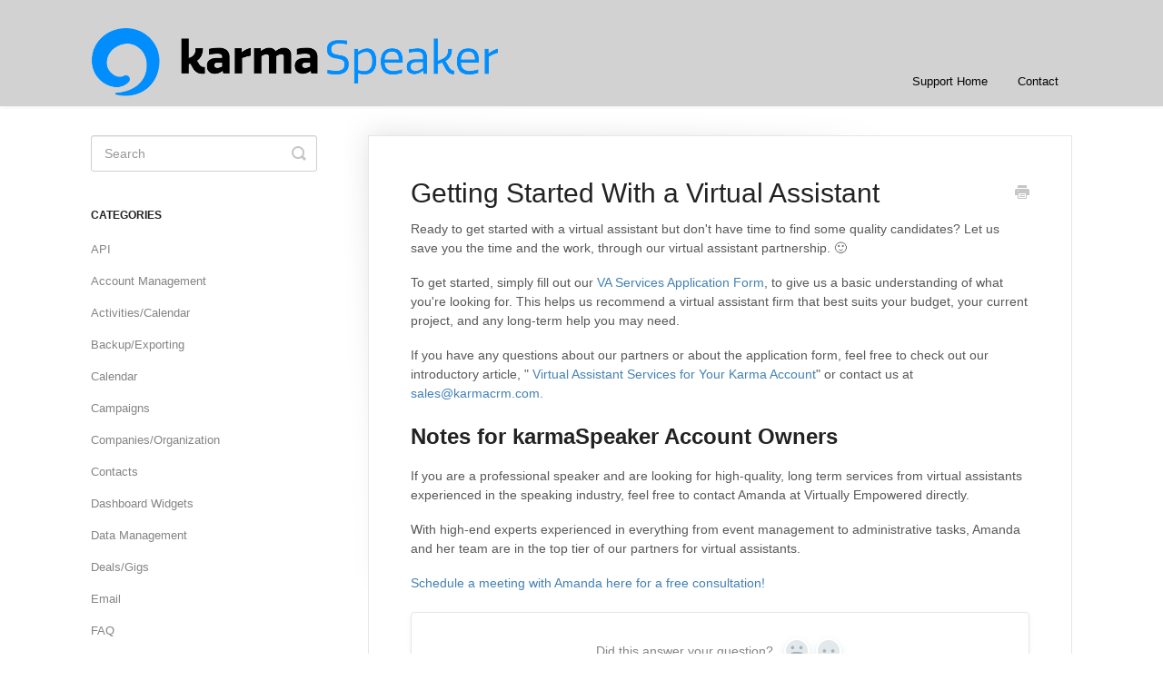

--- FILE ---
content_type: text/html; charset=utf-8
request_url: https://support.karmacrm.com/article/14-getting-started-with-a-virtual-assistant
body_size: 5024
content:


<!DOCTYPE html>
<html>
    
<head>
    <meta charset="utf-8"/>
    <title>Getting Started With a Virtual Assistant - karmaCRM/karmaSpeaker Knowledge Base</title>
    <meta name="viewport" content="width=device-width, maximum-scale=1"/>
    <meta name="apple-mobile-web-app-capable" content="yes"/>
    <meta name="format-detection" content="telephone=no">
    <meta name="description" content="Ready to get started with a virtual assistant but don&#x27;t have time to find some quality candidates? Let us save you the time and the work, through our virtual as"/>
    <meta name="author" content="karmaCRM"/>
    <link rel="canonical" href="https://support.karmacrm.com/article/14-getting-started-with-a-virtual-assistant"/>
    
        
   
            <meta name="twitter:card" content="summary"/>
            <meta name="twitter:title" content="Getting Started With a Virtual Assistant" />
            <meta name="twitter:description" content="Ready to get started with a virtual assistant but don&#x27;t have time to find some quality candidates? Let us save you the time and the work, through our virtual as"/>


    

    
        <link rel="stylesheet" href="//d3eto7onm69fcz.cloudfront.net/assets/stylesheets/launch-1768670652703.css">
    
    <style>
        body { background: #ffffff; }
        .navbar .navbar-inner { background: #d2d2d2; }
        .navbar .nav li a, 
        .navbar .icon-private-w  { color: #040404; }
        .navbar .brand, 
        .navbar .nav li a:hover, 
        .navbar .nav li a:focus, 
        .navbar .nav .active a, 
        .navbar .nav .active a:hover, 
        .navbar .nav .active a:focus  { color: #ffffff; }
        .navbar a:hover .icon-private-w, 
        .navbar a:focus .icon-private-w, 
        .navbar .active a .icon-private-w, 
        .navbar .active a:hover .icon-private-w, 
        .navbar .active a:focus .icon-private-w { color: #ffffff; }
        #serp-dd .result a:hover,
        #serp-dd .result > li.active,
        #fullArticle strong a,
        #fullArticle a strong,
        .collection a,
        .contentWrapper a,
        .most-pop-articles .popArticles a,
        .most-pop-articles .popArticles a:hover span,
        .category-list .category .article-count,
        .category-list .category:hover .article-count { color: #4381b5; }
        #fullArticle, 
        #fullArticle p, 
        #fullArticle ul, 
        #fullArticle ol, 
        #fullArticle li, 
        #fullArticle div, 
        #fullArticle blockquote, 
        #fullArticle dd, 
        #fullArticle table { color:#585858; }
    </style>
    
    <link rel="apple-touch-icon-precomposed" href="//d3eto7onm69fcz.cloudfront.net/assets/ico/touch-152.png">
    <link rel="shortcut icon" type="image/png" href="//d3eto7onm69fcz.cloudfront.net/assets/ico/favicon.ico">
    <!--[if lt IE 9]>
    
        <script src="//d3eto7onm69fcz.cloudfront.net/assets/javascripts/html5shiv.min.js"></script>
    
    <![endif]-->
    
        <script type="application/ld+json">
        {"@context":"https://schema.org","@type":"WebSite","url":"https://support.karmacrm.com","potentialAction":{"@type":"SearchAction","target":"https://support.karmacrm.com/search?query={query}","query-input":"required name=query"}}
        </script>
    
        <script type="application/ld+json">
        {"@context":"https://schema.org","@type":"BreadcrumbList","itemListElement":[{"@type":"ListItem","position":1,"name":"karmaCRM/karmaSpeaker Knowledge Base","item":"https://support.karmacrm.com"},{"@type":"ListItem","position":2,"name":"Support","item":"https://support.karmacrm.com/collection/1-support"},{"@type":"ListItem","position":3,"name":"Getting Started With a Virtual Assistant","item":"https://support.karmacrm.com/article/14-getting-started-with-a-virtual-assistant"}]}
        </script>
    
    
</head>
    
    <body>
        
<header id="mainNav" class="navbar">
    <div class="navbar-inner">
        <div class="container-fluid">
            <a class="brand" href="https://www.karmacrm.com">
            
                
                    <img src="//d33v4339jhl8k0.cloudfront.net/docs/assets/5ebaad692c7d3a5ea54ae902/images/5ebaaf412c7d3a5ea54ae937/karmaSpeaker_logo_color.png" alt="karmaCRM/karmaSpeaker Knowledge Base" width="448" height="75">
                

            
            </a>
            
                <button type="button" class="btn btn-navbar" data-toggle="collapse" data-target=".nav-collapse">
                    <span class="sr-only">Toggle Navigation</span>
                    <span class="icon-bar"></span>
                    <span class="icon-bar"></span>
                    <span class="icon-bar"></span>
                </button>
            
            <div class="nav-collapse collapse">
                <nav role="navigation"><!-- added for accessibility -->
                <ul class="nav">
                    
                        <li id="home"><a href="/">Support Home <b class="caret"></b></a></li>
                    
                    
                    
                        <li id="contact"><a href="#" class="contactUs" onclick="window.Beacon('open')">Contact</a></li>
                        <li id="contactMobile"><a href="#" class="contactUs" onclick="window.Beacon('open')">Contact</a></li>
                    
                </ul>
                </nav>
            </div><!--/.nav-collapse -->
        </div><!--/container-->
    </div><!--/navbar-inner-->
</header>
        <section id="contentArea" class="container-fluid">
            <div class="row-fluid">
                <section id="main-content" class="span9">
                    <div class="contentWrapper">
                        
    
    <article id="fullArticle">
        <h1 class="title">Getting Started With a Virtual Assistant</h1>
    
        <a href="javascript:window.print()" class="printArticle" title="Print this article" aria-label="Print this Article"><i class="icon-print"></i></a>
        <p>Ready to get started with a virtual assistant but don't have time to find some quality candidates? Let us save you the time and the work, through our virtual assistant partnership. 🙂</p>
<p>To get started, simply fill out our <a href="https://docs.google.com/forms/d/e/1FAIpQLSe-q-AQIuPctMUB2YfNFAT7rz6BpUSaKoLgjIsjNuADbpEOUg/viewform?usp=sf_link">VA Services Application Form</a>, to give us a basic understanding of what you're looking for. This helps us recommend a virtual assistant firm that best suits your budget, your current project, and any long-term help you may need.&nbsp;</p>
<p>If you have any questions about our partners or about the application form, feel free to check out our introductory article, " <a href="//support.karmacrm.com/our-partners/virtual-assistant-services/virtual-assistant-services-for-your-karma-account">Virtual Assistant Services for Your Karma Account</a>" or contact us at <a href="/cdn-cgi/l/email-protection#f98a98959c8ab992988b94989a8b94d79a9694"><span class="__cf_email__" data-cfemail="9ae9fbf6ffe9daf1fbe8f7fbf9e8f7b4f9f5f7">[email&#160;protected]</span>.</a></p>
<div>
 <h2>Notes for karmaSpeaker Account Owners</h2>
</div>
<p>If you are a professional speaker and are looking for high-quality, long term services from virtual assistants experienced in the speaking industry, feel free to contact Amanda at Virtually Empowered directly.&nbsp;</p>
<p>With high-end experts experienced in everything from event management to administrative tasks, Amanda and her team are in the top tier of our partners for virtual assistants.&nbsp;</p>
<p><a href="https://my.timetrade.com/book/LMHP6">Schedule a meeting with Amanda here for a free consultation!</a></p>
    </article>
    
        <div class="articleRatings" data-article-url="https://support.karmacrm.com/article/14-getting-started-with-a-virtual-assistant">
            <span class="articleRatings-question">Did this answer your question?</span>
            <span class="articleRatings-feedback">
                <span class="articleRatings-feedback-tick">
                    <svg height="20" viewBox="0 0 20 20" width="20" xmlns="http://www.w3.org/2000/svg">
                        <path d="m8 14a.997.997 0 0 1 -.707-.293l-2-2a.999.999 0 1 1 1.414-1.414l1.293 1.293 4.293-4.293a.999.999 0 1 1 1.414 1.414l-5 5a.997.997 0 0 1 -.707.293" fill="#2CC683" fill-rule="evenodd"/>
                    </svg>
                </span>
                <span class="articleRatings-feedback-message">Thanks for the feedback</span>
            </span>
            <span class="articleRatings-failure">There was a problem submitting your feedback. Please try again later.</span>
            <div class="articleRatings-actions">
                <button class="rateAction rateAction--positive" data-rating="positive">
                    <span class="sr-only">Yes</span>
                    <span class="rating-face">
                        <svg xmlns="http://www.w3.org/2000/svg" width="24" height="24">
                            <path fill-rule="evenodd" d="M5.538 14.026A19.392 19.392 0 0 1 12 12.923c2.26 0 4.432.388 6.462 1.103-1.087 2.61-3.571 4.436-6.462 4.436-2.891 0-5.375-1.825-6.462-4.436zm1.847-3.872a1.846 1.846 0 1 1 0-3.692 1.846 1.846 0 0 1 0 3.692zm9.23 0a1.846 1.846 0 1 1 0-3.692 1.846 1.846 0 0 1 0 3.692z"/>
                        </svg>
                    </span>
                </button>
                <button class="rateAction rateAction--negative" data-rating="negative">
                    <span class="sr-only">No</span>
                    <span class="rating-face">
                        <svg xmlns="http://www.w3.org/2000/svg" width="24" height="24">
                            <path fill-rule="evenodd" d="M7.385 13.846a1.846 1.846 0 1 1 0-3.692 1.846 1.846 0 0 1 0 3.692zm9.23 0a1.846 1.846 0 1 1 0-3.692 1.846 1.846 0 0 1 0 3.692zm-.967 4.95a.992.992 0 0 1-.615-.212c-1.701-1.349-4.364-1.349-6.065 0a.998.998 0 0 1-1.36-.123.895.895 0 0 1 .127-1.3A6.897 6.897 0 0 1 12 15.692c1.555 0 3.069.521 4.266 1.467.41.326.467.909.127 1.3a.982.982 0 0 1-.745.335z"/>
                        </svg>
                    </span>
                </button>
            </div>
        </div>
     

    <section class="articleFoot">
    
        <i class="icon-contact"></i>
        <p class="help">Still need help?
            <a id="sbContact" href="#" class="contactUs" onclick="window.Beacon('open')">Contact Us</a>
            <a id="sbContactMobile" href="#" class="contactUs" onclick="window.Beacon('open')">Contact Us</a>
        </p>
    

    <time class="lu" datetime=2020-05-21 >Last updated on May 21, 2020</time>
    </section>

                    </div><!--/contentWrapper-->
                    
                </section><!--/content-->
                <aside id="sidebar" class="span3">
                 

<form action="/search" method="GET" id="searchBar" class="sm" autocomplete="off">
    
                    <input type="hidden" name="collectionId" value="5ebaaee2042863474d1a8f4e"/>
                    <input type="text" name="query" title="search-query" class="search-query" placeholder="Search" value="" aria-label="Search" />
                    <button type="submit">
                        <span class="sr-only">Toggle Search</span>
                        <i class="icon-search"></i>
                    </button>
                    <div id="serp-dd" style="display: none;" class="sb">
                        <ul class="result">
                        </ul>
                    </div>
                
</form>

                
                    <h3>Categories</h3>
                    <ul class="nav nav-list">
                    
                        
                            <li ><a href="/category/217-api">API  <i class="icon-arrow"></i></a></li>
                        
                    
                        
                            <li ><a href="/category/205-account-management">Account Management  <i class="icon-arrow"></i></a></li>
                        
                    
                        
                            <li ><a href="/category/214-activitiescalendar">Activities/Calendar  <i class="icon-arrow"></i></a></li>
                        
                    
                        
                            <li ><a href="/category/222-backupexporting">Backup/Exporting  <i class="icon-arrow"></i></a></li>
                        
                    
                        
                            <li ><a href="/category/207-calendar">Calendar  <i class="icon-arrow"></i></a></li>
                        
                    
                        
                            <li ><a href="/category/12-campaigns">Campaigns  <i class="icon-arrow"></i></a></li>
                        
                    
                        
                            <li ><a href="/category/210-companiesorganization">Companies/Organization  <i class="icon-arrow"></i></a></li>
                        
                    
                        
                            <li ><a href="/category/212-contacts">Contacts  <i class="icon-arrow"></i></a></li>
                        
                    
                        
                            <li ><a href="/category/206-dashboard-widgets">Dashboard Widgets  <i class="icon-arrow"></i></a></li>
                        
                    
                        
                            <li ><a href="/category/209-data-management">Data Management  <i class="icon-arrow"></i></a></li>
                        
                    
                        
                            <li ><a href="/category/213-dealsgigs">Deals/Gigs  <i class="icon-arrow"></i></a></li>
                        
                    
                        
                            <li ><a href="/category/10-email">Email  <i class="icon-arrow"></i></a></li>
                        
                    
                        
                            <li ><a href="/category/4-faq">FAQ  <i class="icon-arrow"></i></a></li>
                        
                    
                        
                            <li ><a href="/category/215-importing">Importing  <i class="icon-arrow"></i></a></li>
                        
                    
                        
                            <li ><a href="/category/211-intergrations">Intergrations  <i class="icon-arrow"></i></a></li>
                        
                    
                        
                            <li ><a href="/category/204-lists">Lists  <i class="icon-arrow"></i></a></li>
                        
                    
                        
                            <li ><a href="/category/203-parts-of-karma">Parts of karma  <i class="icon-arrow"></i></a></li>
                        
                    
                        
                            <li ><a href="/category/220-reports">Reports  <i class="icon-arrow"></i></a></li>
                        
                    
                        
                            <li ><a href="/category/221-security">Security  <i class="icon-arrow"></i></a></li>
                        
                    
                        
                            <li ><a href="/category/224-task-templates">Task Templates  <i class="icon-arrow"></i></a></li>
                        
                    
                        
                            <li ><a href="/category/208-user-management">User Management  <i class="icon-arrow"></i></a></li>
                        
                    
                        
                            <li ><a href="/category/223-webhooks">Webhooks  <i class="icon-arrow"></i></a></li>
                        
                    
                        
                            <li ><a href="/category/219-espeaker-integration">eSpeaker Integration  <i class="icon-arrow"></i></a></li>
                        
                    
                        
                            <li  class="active" ><a href="/category/218-karmapartners">karmaPartners  <i class="icon-arrow"></i></a></li>
                        
                    
                    </ul>
                
                </aside><!--/span-->
            </div><!--/row-->
            <div id="noResults" style="display:none;">No results found</div>
            <footer>
                

<p>&copy;
    
        <a href="https://www.karmacrm.com">karmaCRM</a>
    
    2026. <span>Powered by <a rel="nofollow noopener noreferrer" href="https://www.helpscout.com/docs-refer/?co=karmaCRM&utm_source=docs&utm_medium=footerlink&utm_campaign=Docs+Branding" target="_blank">Help Scout</a></span>
    
        
    
</p>

            </footer>
        </section><!--/.fluid-container-->
        
            

<script data-cfasync="false" src="/cdn-cgi/scripts/5c5dd728/cloudflare-static/email-decode.min.js"></script><script id="beaconLoader" type="text/javascript">!function(e,t,n){function a(){var e=t.getElementsByTagName("script")[0],n=t.createElement("script");n.type="text/javascript",n.async=!0,n.src="https://beacon-v2.helpscout.net",e.parentNode.insertBefore(n,e)}if(e.Beacon=n=function(t,n,a){e.Beacon.readyQueue.push({method:t,options:n,data:a})},n.readyQueue=[],"complete"===t.readyState)return a();e.attachEvent?e.attachEvent("onload",a):e.addEventListener("load",a,!1)}(window,document,window.Beacon||function(){});</script>
<script type="text/javascript">window.Beacon('init', '7c26ab91-6405-4cf0-a92e-081b33eb304f')</script>

<script type="text/javascript">
    function hashChanged() {
        var hash = window.location.hash.substring(1); 
        if (hash === 'contact') {
            window.Beacon('open')
        }
    }

    if (window.location.hash) {
        hashChanged()
    }

    window.onhashchange = function () {
        hashChanged()
    }

    window.addEventListener('hashchange', hashChanged, false);

</script>

        
        
    <script src="//d3eto7onm69fcz.cloudfront.net/assets/javascripts/app4.min.js"></script>

<script>
// keep iOS links from opening safari
if(("standalone" in window.navigator) && window.navigator.standalone){
// If you want to prevent remote links in standalone web apps opening Mobile Safari, change 'remotes' to true
var noddy, remotes = false;
document.addEventListener('click', function(event) {
noddy = event.target;
while(noddy.nodeName !== "A" && noddy.nodeName !== "HTML") {
noddy = noddy.parentNode;
}

if('href' in noddy && noddy.href.indexOf('http') !== -1 && (noddy.href.indexOf(document.location.host) !== -1 || remotes)){
event.preventDefault();
document.location.href = noddy.href;
}

},false);
}
</script>
        
    <script defer src="https://static.cloudflareinsights.com/beacon.min.js/vcd15cbe7772f49c399c6a5babf22c1241717689176015" integrity="sha512-ZpsOmlRQV6y907TI0dKBHq9Md29nnaEIPlkf84rnaERnq6zvWvPUqr2ft8M1aS28oN72PdrCzSjY4U6VaAw1EQ==" data-cf-beacon='{"version":"2024.11.0","token":"745355c4213647938cc15f6f9bc0b0c4","r":1,"server_timing":{"name":{"cfCacheStatus":true,"cfEdge":true,"cfExtPri":true,"cfL4":true,"cfOrigin":true,"cfSpeedBrain":true},"location_startswith":null}}' crossorigin="anonymous"></script>
</body>
</html>


